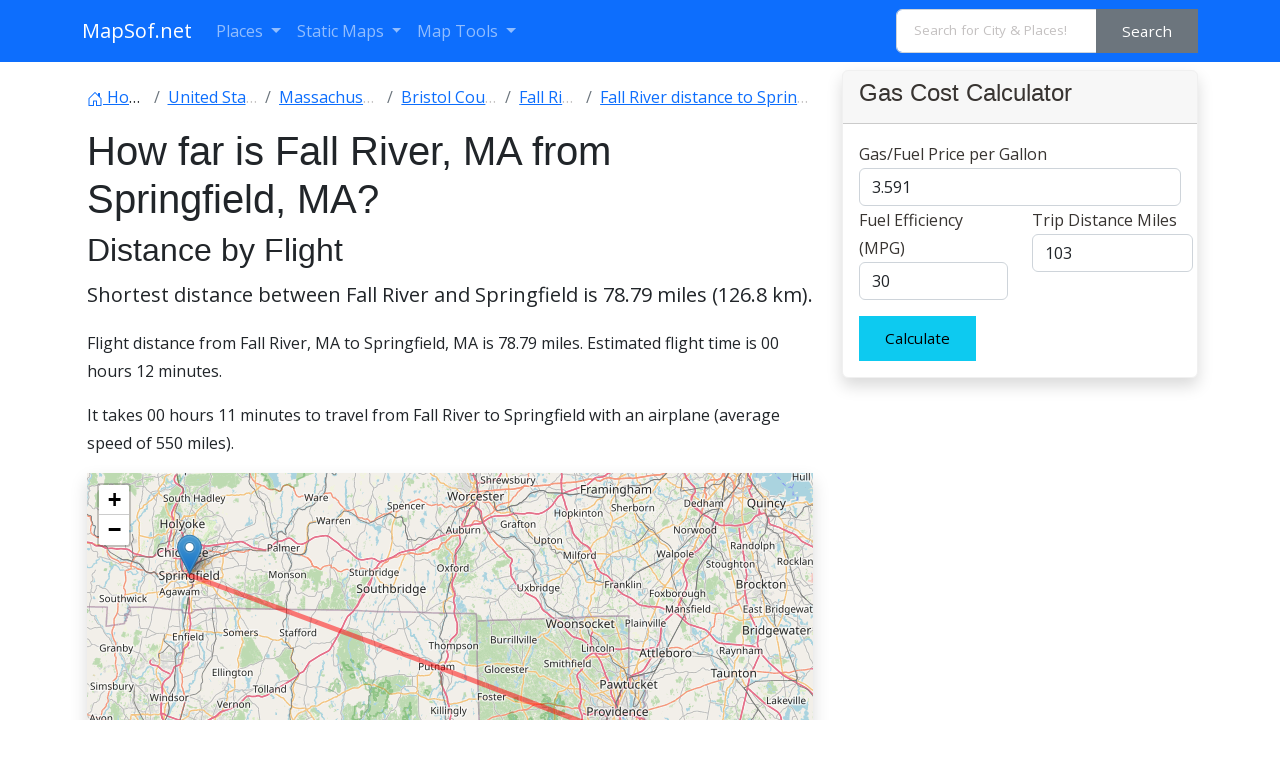

--- FILE ---
content_type: text/html; charset=utf-8
request_url: https://www.google.com/recaptcha/api2/aframe
body_size: 224
content:
<!DOCTYPE HTML><html><head><meta http-equiv="content-type" content="text/html; charset=UTF-8"></head><body><script nonce="_BCSzWysBUgNbjipq-hzug">/** Anti-fraud and anti-abuse applications only. See google.com/recaptcha */ try{var clients={'sodar':'https://pagead2.googlesyndication.com/pagead/sodar?'};window.addEventListener("message",function(a){try{if(a.source===window.parent){var b=JSON.parse(a.data);var c=clients[b['id']];if(c){var d=document.createElement('img');d.src=c+b['params']+'&rc='+(localStorage.getItem("rc::a")?sessionStorage.getItem("rc::b"):"");window.document.body.appendChild(d);sessionStorage.setItem("rc::e",parseInt(sessionStorage.getItem("rc::e")||0)+1);localStorage.setItem("rc::h",'1769032857803');}}}catch(b){}});window.parent.postMessage("_grecaptcha_ready", "*");}catch(b){}</script></body></html>